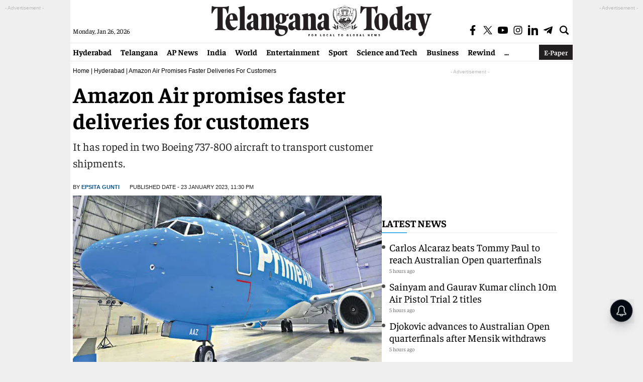

--- FILE ---
content_type: text/html; charset=utf-8
request_url: https://www.google.com/recaptcha/api2/aframe
body_size: 258
content:
<!DOCTYPE HTML><html><head><meta http-equiv="content-type" content="text/html; charset=UTF-8"></head><body><script nonce="FgupgIVvhu-Ag0Kl7z9jRg">/** Anti-fraud and anti-abuse applications only. See google.com/recaptcha */ try{var clients={'sodar':'https://pagead2.googlesyndication.com/pagead/sodar?'};window.addEventListener("message",function(a){try{if(a.source===window.parent){var b=JSON.parse(a.data);var c=clients[b['id']];if(c){var d=document.createElement('img');d.src=c+b['params']+'&rc='+(localStorage.getItem("rc::a")?sessionStorage.getItem("rc::b"):"");window.document.body.appendChild(d);sessionStorage.setItem("rc::e",parseInt(sessionStorage.getItem("rc::e")||0)+1);localStorage.setItem("rc::h",'1769385959813');}}}catch(b){}});window.parent.postMessage("_grecaptcha_ready", "*");}catch(b){}</script></body></html>

--- FILE ---
content_type: application/javascript; charset=utf-8
request_url: https://fundingchoicesmessages.google.com/f/AGSKWxXQl_yuU2pd74N9uDIwIQfqUAJdWYSKQB6LyXUfX7D7XP1_i2geHfW1HC8GX0YSvvBie25EB-i70qZ4Bh-ZqcOsWICfqFgIAF9gwaRa-DzK8As_KzX1yaKYBM5i6mPqC3oFhwjbMt_R_yZ7NQESrEN-abxqhvrPC0f_1b0NtmUP3EO_cRlm8sJN3w-u/_/your-ad-/bookads./vghd.swf/scaradcontrol./affiliate_show_banner.
body_size: -1288
content:
window['90429a27-c565-469f-bbba-07e4662be6c3'] = true;